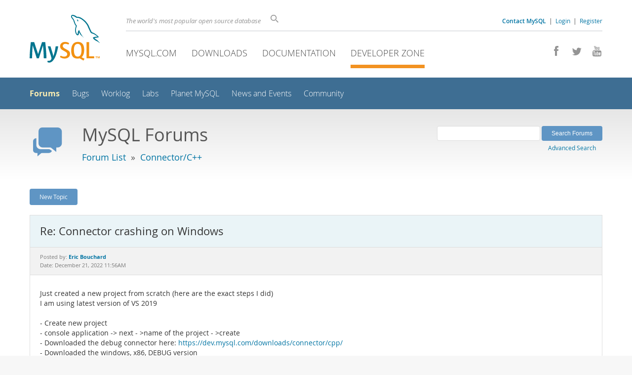

--- FILE ---
content_type: text/html; charset=UTF-8
request_url: https://forums.mysql.com/read.php?167,707050,707059
body_size: 6892
content:
<!DOCTYPE html>
<html lang="en" class="svg no-js">
<head>
    <meta charset="utf-8" />
    <!--[if IE ]>
    <meta http-equiv="X-UA-Compatible" content="IE=Edge,chrome=1" />
    <![endif]-->
    <meta name="viewport" content="width=device-width, initial-scale=1.0">
    <meta name="Language" content="en">
    

    <title>MySQL :: Re: Connector crashing on Windows</title>
    <link rel="stylesheet" media="all" href="https://labs.mysql.com/common/css/main-20250803.min.css" />
    <link rel="stylesheet" media="all" href="https://labs.mysql.com/common/css/page-20250803.min.css" />
    <link rel="stylesheet" media="print" href="https://labs.mysql.com/common/css/print-20250803.min.css" />
    <link rel="stylesheet" href="/templates/mysql/phorum201705.css" />
    <link rel="shortcut icon" href="/common/themes/sakila/favicon.ico" />
    
    <script async="async" type="text/javascript" src='https://consent.truste.com/notice?domain=oracle.com&c=teconsent&js=bb&noticeType=bb&text=true&cdn=1&pcookie&gtm=1' crossorigin></script>
    <script src="https://www.oracle.com/assets/truste-oraclelib.js"></script>
    
    <script>(function(H){ H.className=H.className.replace(/\bno-js\b/,'js') })(document.documentElement)</script>
    <script src="https://labs.mysql.com/common/js/site-20250121.min.js"></script>
    <script type="text/javascript" src="//forums.mysql.com/javascript.php?167"></script>
    
    <!--[if lt IE 9]>
        <script src="https://labs.mysql.com/common/js/vendor/html5shiv-printshiv-3.7.2.min.js"></script>
        <script src="https://labs.mysql.com/common/js/vendor/respond-1.4.2.min.js"></script>
    <![endif]-->

                              <script>!function(e){var n="https://s.go-mpulse.net/boomerang/";if("False"=="True")e.BOOMR_config=e.BOOMR_config||{},e.BOOMR_config.PageParams=e.BOOMR_config.PageParams||{},e.BOOMR_config.PageParams.pci=!0,n="https://s2.go-mpulse.net/boomerang/";if(window.BOOMR_API_key="E6BB6-B37B4-898B7-F97BA-BBCDB",function(){function e(){if(!o){var e=document.createElement("script");e.id="boomr-scr-as",e.src=window.BOOMR.url,e.async=!0,i.parentNode.appendChild(e),o=!0}}function t(e){o=!0;var n,t,a,r,d=document,O=window;if(window.BOOMR.snippetMethod=e?"if":"i",t=function(e,n){var t=d.createElement("script");t.id=n||"boomr-if-as",t.src=window.BOOMR.url,BOOMR_lstart=(new Date).getTime(),e=e||d.body,e.appendChild(t)},!window.addEventListener&&window.attachEvent&&navigator.userAgent.match(/MSIE [67]\./))return window.BOOMR.snippetMethod="s",void t(i.parentNode,"boomr-async");a=document.createElement("IFRAME"),a.src="about:blank",a.title="",a.role="presentation",a.loading="eager",r=(a.frameElement||a).style,r.width=0,r.height=0,r.border=0,r.display="none",i.parentNode.appendChild(a);try{O=a.contentWindow,d=O.document.open()}catch(_){n=document.domain,a.src="javascript:var d=document.open();d.domain='"+n+"';void(0);",O=a.contentWindow,d=O.document.open()}if(n)d._boomrl=function(){this.domain=n,t()},d.write("<bo"+"dy onload='document._boomrl();'>");else if(O._boomrl=function(){t()},O.addEventListener)O.addEventListener("load",O._boomrl,!1);else if(O.attachEvent)O.attachEvent("onload",O._boomrl);d.close()}function a(e){window.BOOMR_onload=e&&e.timeStamp||(new Date).getTime()}if(!window.BOOMR||!window.BOOMR.version&&!window.BOOMR.snippetExecuted){window.BOOMR=window.BOOMR||{},window.BOOMR.snippetStart=(new Date).getTime(),window.BOOMR.snippetExecuted=!0,window.BOOMR.snippetVersion=12,window.BOOMR.url=n+"E6BB6-B37B4-898B7-F97BA-BBCDB";var i=document.currentScript||document.getElementsByTagName("script")[0],o=!1,r=document.createElement("link");if(r.relList&&"function"==typeof r.relList.supports&&r.relList.supports("preload")&&"as"in r)window.BOOMR.snippetMethod="p",r.href=window.BOOMR.url,r.rel="preload",r.as="script",r.addEventListener("load",e),r.addEventListener("error",function(){t(!0)}),setTimeout(function(){if(!o)t(!0)},3e3),BOOMR_lstart=(new Date).getTime(),i.parentNode.appendChild(r);else t(!1);if(window.addEventListener)window.addEventListener("load",a,!1);else if(window.attachEvent)window.attachEvent("onload",a)}}(),"".length>0)if(e&&"performance"in e&&e.performance&&"function"==typeof e.performance.setResourceTimingBufferSize)e.performance.setResourceTimingBufferSize();!function(){if(BOOMR=e.BOOMR||{},BOOMR.plugins=BOOMR.plugins||{},!BOOMR.plugins.AK){var n=""=="true"?1:0,t="",a="aocw3raxhwrew2lnu7yq-f-ce899d409-clientnsv4-s.akamaihd.net",i="false"=="true"?2:1,o={"ak.v":"39","ak.cp":"1334304","ak.ai":parseInt("802521",10),"ak.ol":"0","ak.cr":9,"ak.ipv":4,"ak.proto":"h2","ak.rid":"1b5f7cef","ak.r":47376,"ak.a2":n,"ak.m":"dscx","ak.n":"essl","ak.bpcip":"3.133.109.0","ak.cport":49478,"ak.gh":"23.200.85.106","ak.quicv":"","ak.tlsv":"tls1.3","ak.0rtt":"","ak.0rtt.ed":"","ak.csrc":"-","ak.acc":"","ak.t":"1768794097","ak.ak":"hOBiQwZUYzCg5VSAfCLimQ==dqLdTlsulB/8C0TTfKEIoNJ4Q0AiA927/Pnl7oHtExK8/zQh7iRKDVfrYq30t+ZkC3SZkPkRsw3vXwXv9aklitchI4tyVAa7SVacqFwSF3lHd837lb/[base64]","ak.pv":"16","ak.dpoabenc":"","ak.tf":i};if(""!==t)o["ak.ruds"]=t;var r={i:!1,av:function(n){var t="http.initiator";if(n&&(!n[t]||"spa_hard"===n[t]))o["ak.feo"]=void 0!==e.aFeoApplied?1:0,BOOMR.addVar(o)},rv:function(){var e=["ak.bpcip","ak.cport","ak.cr","ak.csrc","ak.gh","ak.ipv","ak.m","ak.n","ak.ol","ak.proto","ak.quicv","ak.tlsv","ak.0rtt","ak.0rtt.ed","ak.r","ak.acc","ak.t","ak.tf"];BOOMR.removeVar(e)}};BOOMR.plugins.AK={akVars:o,akDNSPreFetchDomain:a,init:function(){if(!r.i){var e=BOOMR.subscribe;e("before_beacon",r.av,null,null),e("onbeacon",r.rv,null,null),r.i=!0}return this},is_complete:function(){return!0}}}}()}(window);</script></head>

<body class="no-sidebar forums">
<div class="page-wrapper">
    <header>
        <a href="https://dev.mysql.com/" title="MySQL" id="l1-home-link"></a>
        <div id="l1-nav-container">
            <div id="l1-line1">
                <div id="l1-auth-links">
                    <a href="https://www.mysql.com/about/contact/"><b>Contact MySQL</b></a>
                    <span id="l1-contact-separator">&nbsp;|&nbsp;</span>
                    <span id="l1-contact-separator-br"><br /></span>
                    
                        <a href="https://dev.mysql.com/auth/login/?dest=http%3A%2F%2Fforums.mysql.com%2Fread.php%3F167%2C707050%2C707059">Login</a> &nbsp;|&nbsp; 
                        <a href="https://dev.mysql.com/auth/register/">Register</a>
                    
                </div>
                <div id="l1-lhs">
                    <div id="l1-slogan">
                        The world's most popular open source database
                    </div>
                    <div id="l1-search-box">
                        <form id="l1-search-form" method="get" action="https://search.oracle.com/mysql">
                        <input type="hidden" name="app" value="mysql" />
                        <input id="l1-search-input" type="search" class="icon-search" placeholder="Search" aria-label="Search" name="q" />
                        </form>
                    </div>
                </div>
            </div>
            <div id="l1-line2">
                <div class="social-icons">
                    <a title="Join us on Facebook" href="http://www.facebook.com/mysql"><span class="icon-facebook"></span></a>
                    <a title="Follow us on Twitter" href="https://twitter.com/#!/mysql"><span class="icon-twitter"></span></a>
                    <a title="Visit our YouTube channel" href="http://www.youtube.com/mysqlchannel"><span class="icon-youtube"></span></a>
                </div>
                <ul id="l1-nav">
                    <li>
                        <a href="https://www.mysql.com/">MySQL.com</a>
                    </li><li>
                        <a href="https://www.mysql.com/downloads/">Downloads</a>
                    </li><li>
                        <a href="https://dev.mysql.com/doc/">Documentation</a>
                    </li><li class="active">
                        <a href="https://dev.mysql.com/">Developer Zone</a>
                    </li>
                </ul>
            </div>
        </div>
        <div id="sub-header">
            <div id="l2-nav-container">
                <div id="l2-nav-toggle">
                    <span class="icon-three-bars"></span>
                </div>
                <a class="button nav-button-3" href="https://dev.mysql.com/doc/"><span class="icon-books"></span> Documentation</a>
                <a class="button nav-button-2" href="https://www.mysql.com/downloads/"><span class="icon-download-thin"></span> Downloads</a>
                <a class="button nav-button-1" href="https://www.mysql.com/"><span class="icon-sakila"></span> MySQL.com</a>
                <div id="l2-search-toggle">
                    <span class="icon-search"></span>
                </div>
                <div id="l2-site-icon">
                                                                                                                                                                                                                                        <span class="icon-code"></span>
                                                                                                                                                                                                                                                                                                                                                                                                                                                                                                                                </div>
                <div id="l1-section-title">
                    <span id="l1-section-label">
                        <a href="https://dev.mysql.com/">Developer Zone</a>
                    </span>
                </div>
                <nav>
                    <ul id="l2-nav">
                        <li class="active"><a class="active" href="https://forums.mysql.com/">Forums</a></li>
                        <li class=""><a href="https://bugs.mysql.com/">Bugs</a></li>
                        <li class=""><a href="https://dev.mysql.com/worklog/">Worklog</a></li>
                        <li class=""><a href="https://labs.mysql.com/">Labs</a></li>
                        <li class=""><a href="https://planet.mysql.com/">Planet MySQL</a></li>
                        <li class=""><a href="https://www.mysql.com/news-and-events/web-seminars/">News and Events</a></li>
                        <li class=" last"><a href="https://dev.mysql.com/community/">Community</a></li>
                        <li class="other-section"><a href="https://www.mysql.com/">MySQL.com</a></li>
                        <li class="other-section"><a href="https://www.mysql.com/downloads/">Downloads</a></li>
                        <li class="other-section"><a href="https://dev.mysql.com/doc/">Documentation</a></li>
                    </ul>
                </nav>
            </div>
            <div id="l3-search-container"></div>
            <div id="top-orange"><span id="section-nav">Section Menu: &nbsp; </span></div>
        </div>
    </header>
    <div id="page">
        <div role="main" id="main">
            <div class="header-banner">
                <div class="header-banner-icon">
                    <span class="icon-bubbles"></span>
                </div>
                <div class="header-banner-text">
                    MySQL Forums
                    <br />
                    <span class="header-banner-subtitle">
                    
                        <a href="/">Forum List</a>
                        
                            &nbsp;&raquo;&nbsp;
                            
                            <a href="/list.php?167">Connector/C++</a>
                            
                        
                    
                    </span>
                </div>
            
            </div>
            <div id="content">

<!-- header.tpl -->
<div class="PDDiv">

<!-- read_threads.tpl -->

<!-- top_nav.tpl -->



<div class="hbuttonbox">

    <div id="header-search-form" class="page-read">
        <form action="search.php" method="get">
        <input type="hidden" name="forum_id" value="167" />
        <input type="hidden" name="match_forum" value="ALL" />
        <input type="hidden" name="match_dates" value="365" />
        <input type="hidden" name="match_type" value="ALL" />
        <input type="text" name="search" size="25" value="" class="header-search-box" />
        <input type="submit" value="Search Forums" class="forum-btn" />
        <span id="advanced-search-link"><br /><a class="" href="https://forums.mysql.com/search.php?167">Advanced Search</a></span>
        </form>
    </div>

    

    
    <div class="fbuttonbox">
        <a class="forum-btn" href="https://forums.mysql.com/posting.php?167">New Topic</a>
    </div>
    
    
    

    

    

</div>

<br class="clear" />



<div class="phorum-message-wrapper">
    <div class="phorum-message-subject">Re: Connector crashing on Windows</div>
    <div class="phorum-message-envelope">
	Posted by: <a href="https://forums.mysql.com/profile.php?167,2302452"><strong>Eric Bouchard</strong></a>

	
	<br />
	Date: December 21, 2022 11:56AM
    </div>
    <br />
    <div class="phorum-message"> Just created a new project from scratch (here are the exact steps I did)<br />
I am using latest version of VS 2019<br />
<br />
- Create new project<br />
- console application -&gt; next - &gt;name of the project - &gt;create <br />
- Downloaded the debug connector here: <a href="https://dev.mysql.com/downloads/connector/cpp/"  rel="nofollow">https://dev.mysql.com/downloads/connector/cpp/</a><br />
- Downloaded the windows, x86, DEBUG version<br />
<br />
in the project settings:<br />
- Added the included folder: mysql-connector-c++-8.0.31-win32\include<br />
- In the linker path, added mysql-connector-c++-8.0.31-win32\lib\vs14\debug and C:\game\mysql-connector-c++-8.0.31-win32\lib\debug<br />
- added the library in the input section: mysqlcppconn8.lib<br />
- added in the C++ precompiled option: STATIC_CONCPP<br />
- Copied the 3 DLLs into the c:\windows directory<br />
<br />
Here is the code of the app:<br />
<br />
#include &lt;iostream&gt;<br />
#include &lt;mysqlx/xdevapi.h&gt;<br />
int main()<br />
{<br />
	mysqlx::Session m_DBSession(&quot;mysqlx://root@127.0.0.1&quot;);<br />
<br />
}<br />
<br />
This crashes here:<br />
<br />
  Session(SessionSettings settings)<br />
  try<br />
    : Session_detail(settings)<br />
  {}<br />
  CATCH_AND_WRAP<br />
<br />
<br />
And here are the output errors:<br />
Exception thrown at 0x7620E062 in testconnector.exe: Microsoft C++ exception: cdk::foundation::Error at memory location 0x00EFF03C.<br />
Exception thrown at 0x7620E062 in testconnector.exe: Microsoft C++ exception: [rethrow] at memory location 0x00000000.<br />
Exception thrown at 0x7620E062 in testconnector.exe: Microsoft C++ exception: [rethrow] at memory location 0x00000000.<br />
Exception thrown at 0x7620E062 in testconnector.exe: Microsoft C++ exception: [rethrow] at memory location 0x00000000.<br />
Exception thrown at 0x7620E062 in testconnector.exe: Microsoft C++ exception: cdk::foundation::Error at memory location 0x00EFF5C4.<br />
Exception thrown at 0x7620E062 in testconnector.exe: Microsoft C++ exception: [rethrow] at memory location 0x00000000.<br />
Exception thrown at 0x7620E062 in testconnector.exe: Microsoft C++ exception: mysqlx::abi2::r0::Error at memory location 0x00EFF808.<br />
Exception thrown at 0x7620E062 in testconnector.exe: Microsoft C++ exception: [rethrow] at memory location 0x00000000.<br />
Exception thrown at 0x7620E062 in testconnector.exe: Microsoft C++ exception: [rethrow] at memory location 0x00000000.<br />
Unhandled exception at 0x7620E062 in testconnector.exe: Microsoft C++ exception: mysqlx::abi2::r0::Error at memory location 0x00EFF808.<br />
<br />
Exception thrown at 0x7A8577E4 (vcruntime140d.dll) in testconnector.exe: 0xC0000005: Access violation reading location 0x00000004.<br />
<br />
Any help is welcome. The problem is clearly not the code itself, but some type of mismatch between 2 components. But since it is a new project from scratch... I have no clue</div><br />

</div>



<div class="PhorumNavBlock">
<div class="phorum-message-navigate"><span class="PhorumNavHeading">Navigate:</span>&nbsp;<a class="PhorumNavLink" href="https://forums.mysql.com/read.php?167,707050,707057#msg-707057">Previous Message</a>&bull; <a class="PhorumNavLink" href="https://forums.mysql.com/read.php?167,707050,707060#msg-707060">Next Message</a></div>

<span class="PhorumNavHeading PhorumHeadingLeft">Options:</span>
<a class="PhorumNavLink" href="https://forums.mysql.com/read.php?167,707050,707059#REPLY">Reply</a>&bull;
<a class="PhorumNavLink" href="https://forums.mysql.com/read.php?167,707050,707059,quote=1#REPLY">Quote</a>

</div>

<br />
<br />


<div class="tbl-read-thread tbl" id="tbl-std">
    <div class="tbl-head-row">
        <div class="tbl-head-cell tbl-list-subject">Subject</div>
        <div class="tbl-head-cell tbl-list-views">Views</div>
        <div class="tbl-head-cell tbl-list-written-by">Written By</div>
        <div class="tbl-head-cell tbl-list-posted">Posted</div>
    </div>


    <div class="tbl-row">
        <div class="tbl-cell tbl-list-subject" style="padding-left: 15px">
                        <a href="https://forums.mysql.com/read.php?167,707050,707050#msg-707050">Connector crashing on Windows</a>
            <span class="phorum-new-flag"></span>
                        
        </div>
    
        <div class="tbl-cell tbl-list-views">1358</div>
    

        <div class="tbl-cell tbl-list-written-by">
            <a href="https://forums.mysql.com/profile.php?167,2302452">Eric Bouchard</a>
        </div>
        <div class="tbl-cell tbl-list-posted">
            December 21, 2022 09:03AM
        </div>
    </div>

    <div class="tbl-row">
        <div class="tbl-cell tbl-list-subject" style="padding-left: 35px">
                        <a href="https://forums.mysql.com/read.php?167,707050,707051#msg-707051">Re: Connector crashing on Windows</a>
            <span class="phorum-new-flag"></span>
                        
        </div>
    
        <div class="tbl-cell tbl-list-views">732</div>
    

        <div class="tbl-cell tbl-list-written-by">
            <a href="https://forums.mysql.com/profile.php?167,2302452">Eric Bouchard</a>
        </div>
        <div class="tbl-cell tbl-list-posted">
            December 21, 2022 09:41AM
        </div>
    </div>

    <div class="tbl-row">
        <div class="tbl-cell tbl-list-subject" style="padding-left: 55px">
                        <a href="https://forums.mysql.com/read.php?167,707050,707053#msg-707053">Re: Connector crashing on Windows</a>
            <span class="phorum-new-flag"></span>
                        
        </div>
    
        <div class="tbl-cell tbl-list-views">548</div>
    

        <div class="tbl-cell tbl-list-written-by">
            <a href="https://forums.mysql.com/profile.php?167,11247375">Luis Silva</a>
        </div>
        <div class="tbl-cell tbl-list-posted">
            December 21, 2022 10:36AM
        </div>
    </div>

    <div class="tbl-row">
        <div class="tbl-cell tbl-list-subject" style="padding-left: 75px">
                        <a href="https://forums.mysql.com/read.php?167,707050,707054#msg-707054">Re: Connector crashing on Windows</a>
            <span class="phorum-new-flag"></span>
                        
        </div>
    
        <div class="tbl-cell tbl-list-views">566</div>
    

        <div class="tbl-cell tbl-list-written-by">
            <a href="https://forums.mysql.com/profile.php?167,2302452">Eric Bouchard</a>
        </div>
        <div class="tbl-cell tbl-list-posted">
            December 21, 2022 11:03AM
        </div>
    </div>

    <div class="tbl-row">
        <div class="tbl-cell tbl-list-subject" style="padding-left: 35px">
                        <a href="https://forums.mysql.com/read.php?167,707050,707055#msg-707055">Re: Connector crashing on Windows</a>
            <span class="phorum-new-flag"></span>
                        
        </div>
    
        <div class="tbl-cell tbl-list-views">617</div>
    

        <div class="tbl-cell tbl-list-written-by">
            <a href="https://forums.mysql.com/profile.php?167,11247375">Luis Silva</a>
        </div>
        <div class="tbl-cell tbl-list-posted">
            December 21, 2022 11:28AM
        </div>
    </div>

    <div class="tbl-row">
        <div class="tbl-cell tbl-list-subject" style="padding-left: 55px">
                        <a href="https://forums.mysql.com/read.php?167,707050,707057#msg-707057">Re: Connector crashing on Windows</a>
            <span class="phorum-new-flag"></span>
                        
        </div>
    
        <div class="tbl-cell tbl-list-views">581</div>
    

        <div class="tbl-cell tbl-list-written-by">
            <a href="https://forums.mysql.com/profile.php?167,11247375">Luis Silva</a>
        </div>
        <div class="tbl-cell tbl-list-posted">
            December 21, 2022 11:38AM
        </div>
    </div>

    <div class="tbl-row">
        <div class="tbl-cell tbl-list-subject" style="padding-left: 75px">
            <b>Re: Connector crashing on Windows</b>            
        </div>
    
        <div class="tbl-cell tbl-list-views">794</div>
    

        <div class="tbl-cell tbl-list-written-by">
            <a href="https://forums.mysql.com/profile.php?167,2302452">Eric Bouchard</a>
        </div>
        <div class="tbl-cell tbl-list-posted">
            December 21, 2022 11:56AM
        </div>
    </div>

    <div class="tbl-row">
        <div class="tbl-cell tbl-list-subject" style="padding-left: 95px">
                        <a href="https://forums.mysql.com/read.php?167,707050,707060#msg-707060">Re: Connector crashing on Windows</a>
            <span class="phorum-new-flag"></span>
                        
        </div>
    
        <div class="tbl-cell tbl-list-views">541</div>
    

        <div class="tbl-cell tbl-list-written-by">
            <a href="https://forums.mysql.com/profile.php?167,11247375">Luis Silva</a>
        </div>
        <div class="tbl-cell tbl-list-posted">
            December 21, 2022 12:11PM
        </div>
    </div>

    <div class="tbl-row">
        <div class="tbl-cell tbl-list-subject" style="padding-left: 115px">
                        <a href="https://forums.mysql.com/read.php?167,707050,707061#msg-707061">Re: Connector crashing on Windows</a>
            <span class="phorum-new-flag"></span>
                        
        </div>
    
        <div class="tbl-cell tbl-list-views">555</div>
    

        <div class="tbl-cell tbl-list-written-by">
            <a href="https://forums.mysql.com/profile.php?167,2302452">Eric Bouchard</a>
        </div>
        <div class="tbl-cell tbl-list-posted">
            December 21, 2022 12:25PM
        </div>
    </div>

    <div class="tbl-row">
        <div class="tbl-cell tbl-list-subject" style="padding-left: 135px">
                        <a href="https://forums.mysql.com/read.php?167,707050,707062#msg-707062">Re: Connector crashing on Windows</a>
            <span class="phorum-new-flag"></span>
                        
        </div>
    
        <div class="tbl-cell tbl-list-views">563</div>
    

        <div class="tbl-cell tbl-list-written-by">
            <a href="https://forums.mysql.com/profile.php?167,2302452">Eric Bouchard</a>
        </div>
        <div class="tbl-cell tbl-list-posted">
            December 21, 2022 12:47PM
        </div>
    </div>

    <div class="tbl-row">
        <div class="tbl-cell tbl-list-subject" style="padding-left: 155px">
                        <a href="https://forums.mysql.com/read.php?167,707050,707063#msg-707063">Re: Connector crashing on Windows</a>
            <span class="phorum-new-flag"></span>
                        
        </div>
    
        <div class="tbl-cell tbl-list-views">556</div>
    

        <div class="tbl-cell tbl-list-written-by">
            <a href="https://forums.mysql.com/profile.php?167,2302452">Eric Bouchard</a>
        </div>
        <div class="tbl-cell tbl-list-posted">
            December 21, 2022 12:55PM
        </div>
    </div>

    <div class="tbl-row">
        <div class="tbl-cell tbl-list-subject" style="padding-left: 175px">
                        <a href="https://forums.mysql.com/read.php?167,707050,707065#msg-707065">Re: Connector crashing on Windows</a>
            <span class="phorum-new-flag"></span>
                        
        </div>
    
        <div class="tbl-cell tbl-list-views">619</div>
    

        <div class="tbl-cell tbl-list-written-by">
            <a href="https://forums.mysql.com/profile.php?167,2302452">Eric Bouchard</a>
        </div>
        <div class="tbl-cell tbl-list-posted">
            December 21, 2022 01:11PM
        </div>
    </div>

    <div class="tbl-row">
        <div class="tbl-cell tbl-list-subject" style="padding-left: 195px">
                        <a href="https://forums.mysql.com/read.php?167,707050,707066#msg-707066">Re: Connector crashing on Windows</a>
            <span class="phorum-new-flag"></span>
                        
        </div>
    
        <div class="tbl-cell tbl-list-views">575</div>
    

        <div class="tbl-cell tbl-list-written-by">
            <a href="https://forums.mysql.com/profile.php?167,11247375">Luis Silva</a>
        </div>
        <div class="tbl-cell tbl-list-posted">
            December 21, 2022 01:29PM
        </div>
    </div>

    <div class="tbl-row">
        <div class="tbl-cell tbl-list-subject" style="padding-left: 215px">
                        <a href="https://forums.mysql.com/read.php?167,707050,707068#msg-707068">Re: Connector crashing on Windows</a>
            <span class="phorum-new-flag"></span>
                        
        </div>
    
        <div class="tbl-cell tbl-list-views">582</div>
    

        <div class="tbl-cell tbl-list-written-by">
            <a href="https://forums.mysql.com/profile.php?167,2302452">Eric Bouchard</a>
        </div>
        <div class="tbl-cell tbl-list-posted">
            December 21, 2022 02:52PM
        </div>
    </div>

    <div class="tbl-row">
        <div class="tbl-cell tbl-list-subject" style="padding-left: 235px">
                        <a href="https://forums.mysql.com/read.php?167,707050,707070#msg-707070">Re: Connector crashing on Windows</a>
            <span class="phorum-new-flag"></span>
                        
        </div>
    
        <div class="tbl-cell tbl-list-views">636</div>
    

        <div class="tbl-cell tbl-list-written-by">
            <a href="https://forums.mysql.com/profile.php?167,11247375">Luis Silva</a>
        </div>
        <div class="tbl-cell tbl-list-posted">
            December 22, 2022 04:30AM
        </div>
    </div>

</div>
<br />
<br />

<!-- message.tpl -->



<div class="PhorumStdBlock PhorumNarrowBlock">




<div class="PhorumFloatingText">Sorry, you can't reply to this topic.  It has been closed.</div>







</div>

<!-- footer.tpl -->
                </div>
                <div class="callout">
                
                    <p>Content reproduced on this site is the property of the respective copyright holders. 
                    It is not reviewed in advance by Oracle and does not necessarily represent the opinion 
                    of Oracle or any other party.</p>
                </div>
            </div>
        </div>
    </div>

    <footer>
        <div id="footer-bottom">
            <div class="footer-contact">
                <div id="footer-contact-icon">
                    <span class="icon-call-phone"></span>
                </div>
                <div id="footer-contact-numbers">
                    <strong>Contact Sales</strong><br/>
                    USA/Canada: +1-866-221-0634 &nbsp;
                    (<a href="https://www.mysql.com/about/contact/phone/">More Countries &raquo;</a>)
                </div>
                <div id="footer-contact-copyright">
                    <a href="http://www.oracle.com/"><span class="oracle-logo"></span></a>
                    &nbsp; &copy; 2022 Oracle
                </div>
            </div>
            <div class="social-icons">
                <a title="Join us on Facebook" href="http://www.facebook.com/mysql"><span class="icon-facebook-square"></span></a>
                <a title="Follow us on Twitter" href="https://twitter.com/#!/mysql"><span class="icon-twitter-square"></span></a>
                <a title="Visit our YouTube channel" href="http://www.youtube.com/mysqlchannel"><span class="icon-youtube-square"></span></a>
            </div>
            <br class="clear" />
        </div>
        <div id="footer-links">
            <div id="footer-nav"></div>
            <div class="links">
                <ul>
                    <li class="top"><a href="https://www.mysql.com/products/">Products</a></li>
                    <li><a href="https://www.mysql.com/products/heatwave/">HeatWave</a></li>
                    <li><a href="https://www.mysql.com/products/enterprise/">MySQL Enterprise Edition</a></li>
                    <li><a href="https://www.mysql.com/products/standard/">MySQL Standard Edition</a></li>
                    <li><a href="https://www.mysql.com/products/classic/">MySQL Classic Edition</a></li>
                    <li><a href="https://www.mysql.com/products/cluster/">MySQL Cluster CGE</a></li>
                    <li><a href="https://www.mysql.com/oem/">MySQL Embedded (OEM/ISV)</a></li>
                </ul>
            </div>

            <div class="links">
                <ul>
                    <li class="top"><a href="https://www.mysql.com/services/">Services</a></li>
                    <li><a href="https://www.mysql.com/training/">Training</a></li>
                    <li><a href="https://www.mysql.com/certification/">Certification</a></li>
                    <li><a href="https://www.mysql.com/consulting/">Consulting</a></li>
                    <li><a href="https://www.mysql.com/support/">Support</a></li>
                </ul>
            </div>

            <div class="links">
                <ul>
                    <li class="top"><a href="https://dev.mysql.com/downloads/">Downloads</a></li>
                    <li><a href="https://dev.mysql.com/downloads/mysql/">MySQL Community Server</a></li>
                    <li><a href="https://dev.mysql.com/downloads/cluster/">MySQL NDB Cluster</a></li>
                    <li><a href="https://dev.mysql.com/downloads/shell/">MySQL Shell</a></li>
                    <li><a href="https://dev.mysql.com/downloads/router/">MySQL Router</a></li>
                    <li><a href="https://dev.mysql.com/downloads/workbench/">MySQL Workbench</a></li>
                </ul>
            </div>

            <div class="links">
                <ul>
                    <li class="top"><a href="https://dev.mysql.com/doc/">Documentation</a></li>
                    <li><a href="https://dev.mysql.com/doc/refman/en/">MySQL Reference Manual</a></li>
                    <li><a href="https://dev.mysql.com/doc/workbench/en/">MySQL Workbench</a></li>
                    <li><a href="https://dev.mysql.com/doc/index-cluster.html">MySQL NDB Cluster</a></li>
                    <li><a href="https://dev.mysql.com/doc/index-connectors.html">MySQL Connectors</a></li>
                    <li><a href="https://dev.mysql.com/doc/#topic">Topic Guides</a></li>
                </ul>
            </div>

            <div class="links">
                <ul>
                    <li class="top"><a href="https://www.mysql.com/about/">About MySQL</a></li>
                    <li><a href="https://www.mysql.com/about/contact/">Contact Us</a></li>
                    <li><a href="https://www.mysql.com/buy-mysql/">How to Buy</a></li>
                    <li><a href="https://www.mysql.com/partners/">Partners</a></li>
                    <li><a href="https://www.mysql.com/about/jobs/">Job Opportunities</a></li>
                    <li><a href="https://www.mysql.com/sitemap.html">Site Map</a></li>
                </ul>
            </div>

            
            <div id="footer-logo">
                <a href="http://www.oracle.com/"><span class="oracle-logo"></span></a>
                &nbsp; <a href="https://www.oracle.com/legal/copyright.html">&copy; 2022 Oracle</a>
                <div class="footer-legal-links">
                    <a href="https://www.oracle.com/legal/privacy/">Privacy</a> / 
                    <a href="https://www.oracle.com/legal/privacy/privacy-choices.html">Do Not Sell My Info</a> |
                    <a href="https://www.oracle.com/us/legal/terms/index.html">Terms of Use</a> |
                    <a href="https://www.oracle.com/us/legal/third-party-trademarks/index.html">Trademark Policy</a> |
                    <div id="teconsent"></div>
                </div>
            </div>

        </div>
    </footer>
</div>
<script>
if ((oracle.truste.api.getGdprConsentDecision().consentDecision) &&
        (oracle.truste.api.getGdprConsentDecision().consentDecision.indexOf(0) != -1 ||
         oracle.truste.api.getGdprConsentDecision().consentDecision.indexOf(2) != -1) )
{
    document.write('<script src="https://labs.mysql.com/common/js/metrics/s_code_remote.js"><\/script>');
    document.write('<script type="text/javascript" async src="//c.oracleinfinity.io/acs/account/wh3g12c3gg/js/mysql/odc.js?_ora.context=analytics:production"><\/script>');
}
</script>
</body>
</html>

